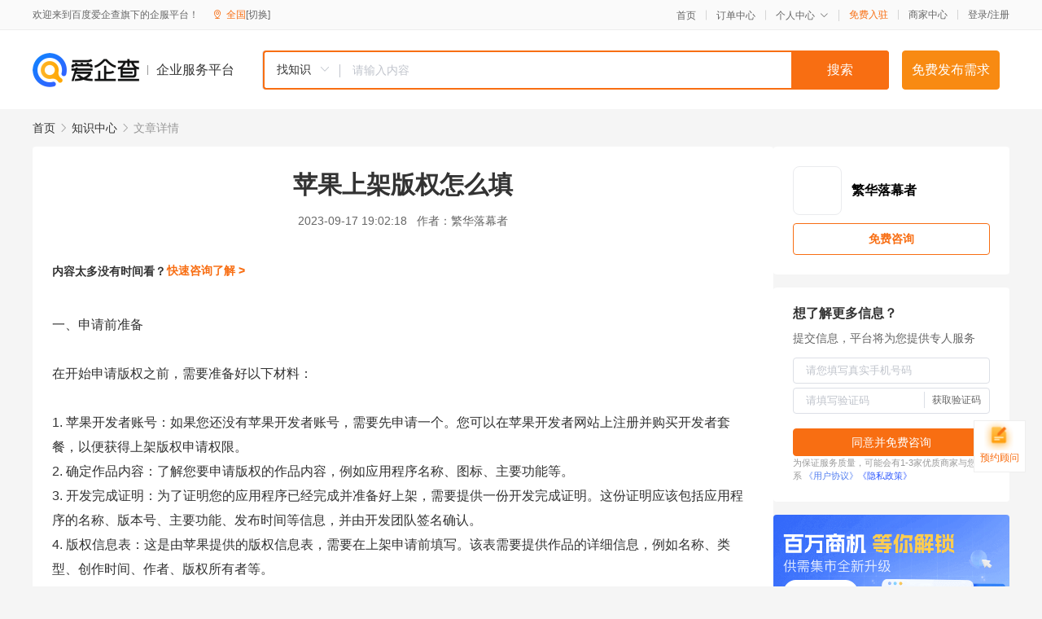

--- FILE ---
content_type: text/html; charset=UTF-8
request_url: https://yiqifu.baidu.com/cknowledge_10081195824
body_size: 3909
content:
<!DOCTYPE html><html><head><meta charset="UTF-8">  <title>苹果上架版权怎么填</title>   <meta name="keywords" content="应用程序,上架版权,苹果上架版权">   <meta name="description" content="本文详细介绍了苹果上架版权申请的步骤，包括申请前准备、填写版权表、提供证据材料、注意事项等。同时，文章还针对可能出现的问题进行了分析，并提供了一些优化建议。">  <meta http-equiv="X-UA-Compatible" content="IE=edge"><meta name="referrer" content="no-referrer-when-downgrade"><link rel="pre-connect" href="//qifu-pub.bj.bcebos.com/"><link rel="dns-prefetch" href="//qifu-pub.bj.bcebos.com/"><link rel="dns-prefetch" href="//ts.bdimg.com"><link rel="dns-prefetch" href="//himg.bdimg.com"><link rel="shortcut icon" href="//xinpub.cdn.bcebos.com/static/favicon.ico" type="image/x-icon">  <script type="text/javascript" src="//passport.baidu.com/passApi/js/uni_login_wrapper.js"></script><script src="https://xin-static.cdn.bcebos.com/law-m/js/template.js"></script> <link href="//xinpub.cdn.bcebos.com/aiqifu/static/1748572627/css/vendors.95232eab35f.css" rel="stylesheet"><link href="//xinpub.cdn.bcebos.com/aiqifu/static/1748572627/css/cknowledgedetail.f54973436a7.css" rel="stylesheet"> <script>/* eslint-disable */
        // 添加百度统计
        var _hmt = _hmt || [];
        (function () {
            var hm = document.createElement('script');
            hm.src = '//hm.baidu.com/hm.js?37e1bd75d9c0b74f7b4a8ba07566c281';
            hm.setAttribute('async', 'async');
            hm.setAttribute('defer', 'defer');
            var s = document.getElementsByTagName('script')[0];
            s.parentNode.insertBefore(hm, s);
        })();</script></head><body><div id="app">  </div><script>/* eslint-disable */  window.pageData = {"isLogin":0,"userName":null,"casapi":null,"passapi":"\/\/passport.baidu.com\/passApi\/js\/uni_login_wrapper.js","logoutUrl":"https:\/\/yiqifu.baidu.com\/\/cusercenter\/logout","logintype":0,"userPhoto":"https:\/\/himg.bdimg.com\/sys\/portrait\/item\/default.jpg","homePage":"https:\/\/yiqifu.baidu.com","passDomain":"https:\/\/passport.baidu.com","version":"V1.0.33","detail":{"id":"10081195824","onlineStatus":"1","title":"\u82f9\u679c\u4e0a\u67b6\u7248\u6743\u600e\u4e48\u586b","author":"\u7e41\u534e\u843d\u5e55\u8005","logo":"http:\/\/cspd-video-frame.su.bcebos.com\/a4a3bb46b6b411ee84c685e33420c977.png","shopLink":"","publishTime":"2023-09-17 19:02:18","content":"\u4e00\u3001\u7533\u8bf7\u524d\u51c6\u5907<br><br>\u5728\u5f00\u59cb\u7533\u8bf7\u7248\u6743\u4e4b\u524d\uff0c\u9700\u8981\u51c6\u5907\u597d\u4ee5\u4e0b\u6750\u6599\uff1a<br><br>1. \u82f9\u679c\u5f00\u53d1\u8005\u8d26\u53f7\uff1a\u5982\u679c\u60a8\u8fd8\u6ca1\u6709\u82f9\u679c\u5f00\u53d1\u8005\u8d26\u53f7\uff0c\u9700\u8981\u5148\u7533\u8bf7\u4e00\u4e2a\u3002\u60a8\u53ef\u4ee5\u5728\u82f9\u679c\u5f00\u53d1\u8005\u7f51\u7ad9\u4e0a\u6ce8\u518c\u5e76\u8d2d\u4e70\u5f00\u53d1\u8005\u5957\u9910\uff0c\u4ee5\u4fbf\u83b7\u5f97\u4e0a\u67b6\u7248\u6743\u7533\u8bf7\u6743\u9650\u3002<br>2. \u786e\u5b9a\u4f5c\u54c1\u5185\u5bb9\uff1a\u4e86\u89e3\u60a8\u8981\u7533\u8bf7\u7248\u6743\u7684\u4f5c\u54c1\u5185\u5bb9\uff0c\u4f8b\u5982\u5e94\u7528\u7a0b\u5e8f\u540d\u79f0\u3001\u56fe\u6807\u3001\u4e3b\u8981\u529f\u80fd\u7b49\u3002<br>3. \u5f00\u53d1\u5b8c\u6210\u8bc1\u660e\uff1a\u4e3a\u4e86\u8bc1\u660e\u60a8\u7684\u5e94\u7528\u7a0b\u5e8f\u5df2\u7ecf\u5b8c\u6210\u5e76\u51c6\u5907\u597d\u4e0a\u67b6\uff0c\u9700\u8981\u63d0\u4f9b\u4e00\u4efd\u5f00\u53d1\u5b8c\u6210\u8bc1\u660e\u3002\u8fd9\u4efd\u8bc1\u660e\u5e94\u8be5\u5305\u62ec\u5e94\u7528\u7a0b\u5e8f\u7684\u540d\u79f0\u3001\u7248\u672c\u53f7\u3001\u4e3b\u8981\u529f\u80fd\u3001\u53d1\u5e03\u65f6\u95f4\u7b49\u4fe1\u606f\uff0c\u5e76\u7531\u5f00\u53d1\u56e2\u961f\u7b7e\u540d\u786e\u8ba4\u3002<br>4. \u7248\u6743\u4fe1\u606f\u8868\uff1a\u8fd9\u662f\u7531\u82f9\u679c\u63d0\u4f9b\u7684\u7248\u6743\u4fe1\u606f\u8868\uff0c\u9700\u8981\u5728\u4e0a\u67b6\u7533\u8bf7\u524d\u586b\u5199\u3002\u8be5\u8868\u9700\u8981\u63d0\u4f9b\u4f5c\u54c1\u7684\u8be6\u7ec6\u4fe1\u606f\uff0c\u4f8b\u5982\u540d\u79f0\u3001\u7c7b\u578b\u3001\u521b\u4f5c\u65f6\u95f4\u3001\u4f5c\u8005\u3001\u7248\u6743\u6240\u6709\u8005\u7b49\u3002<br><br>\u4e8c\u3001\u586b\u5199\u7248\u6743\u8868<br><br>\u5728\u586b\u5199\u7248\u6743\u8868\u65f6\uff0c\u9700\u8981\u6ce8\u610f\u4ee5\u4e0b\u51e0\u70b9\uff1a<br><br>1. \u51c6\u786e\u586b\u5199\u4f5c\u54c1\u4fe1\u606f\uff1a\u786e\u4fdd\u6240\u586b\u5199\u7684\u4f5c\u54c1\u4fe1\u606f\u4e0e\u5b9e\u9645\u4f5c\u54c1\u76f8\u7b26\uff0c\u5305\u62ec\u540d\u79f0\u3001\u7c7b\u578b\u3001\u521b\u4f5c\u65f6\u95f4\u3001\u4f5c\u8005\u3001\u7248\u6743\u6240\u6709\u8005\u7b49\u3002<br>2. \u586b\u5199\u7533\u8bf7\u4eba\u4fe1\u606f\uff1a\u586b\u5199\u7533\u8bf7\u4eba\u59d3\u540d\u3001\u5730\u5740\u3001\u8054\u7cfb\u65b9\u5f0f\u7b49\u4fe1\u606f\u3002\u5982\u679c\u7533\u8bf7\u4eba\u662f\u516c\u53f8\uff0c\u5219\u9700\u8981\u63d0\u4f9b\u516c\u53f8\u540d\u79f0\u548c\u5730\u5740\u3002<br>3. \u58f0\u660e\u7248\u6743\u6240\u6709\uff1a\u5728\u7248\u6743\u8868\u4e0a\u58f0\u660e\u60a8\u5bf9\u4f5c\u54c1\u7684\u7248\u6743\u6240\u6709\u3002\u5982\u679c\u60a8\u4e0d\u662f\u4f5c\u54c1\u7684\u7248\u6743\u6240\u6709\u8005\uff0c\u5219\u9700\u8981\u83b7\u5f97\u7248\u6743\u6240\u6709\u8005\u7684\u6388\u6743\u6216\u8bb8\u53ef\u3002<br>4. \u4e0a\u4f20\u8bc1\u636e\u6750\u6599\uff1a\u5728\u7248\u6743\u8868\u4e0a\u4e0a\u4f20\u4e0e\u4f5c\u54c1\u6709\u5173\u7684\u8bc1\u636e\u6750\u6599\uff0c\u4f8b\u5982\u8bbe\u8ba1\u56fe\u3001\u6e90\u4ee3\u7801\u7b49\u3002\u8fd9\u4e9b\u6750\u6599\u9700\u8981\u6e05\u6670\u5730\u5c55\u793a\u60a8\u7684\u4f5c\u54c1\u3002<br><br>\u4e09\u3001\u63d0\u4f9b\u8bc1\u636e\u6750\u6599<br><br>\u5728\u63d0\u4ea4\u7248\u6743\u7533\u8bf7\u4e4b\u524d\uff0c\u60a8\u9700\u8981\u51c6\u5907\u597d\u4ee5\u4e0b\u8bc1\u636e\u6750\u6599\uff1a<br><br>1. \u6e90\u4ee3\u7801\uff1a\u63d0\u4f9b\u60a8\u7684\u5e94\u7528\u7a0b\u5e8f\u6e90\u4ee3\u7801\uff0c\u4ee5\u4fbf\u8bc1\u660e\u60a8\u5bf9\u4f5c\u54c1\u7684\u521b\u4f5c\u548c\u6240\u6709\u6743\u3002<br>2. \u8bbe\u8ba1\u56fe\uff1a\u63d0\u4f9b\u5e94\u7528\u7a0b\u5e8f\u7684\u8bbe\u8ba1\u56fe\u6216\u793a\u610f\u56fe\uff0c\u4ee5\u5c55\u793a\u5e94\u7528\u7a0b\u5e8f\u7684\u754c\u9762\u548c\u529f\u80fd\u3002<br>3. \u529f\u80fd\u63cf\u8ff0\uff1a\u8be6\u7ec6\u63cf\u8ff0\u60a8\u7684\u5e94\u7528\u7a0b\u5e8f\u7684\u529f\u80fd\uff0c\u5305\u62ec\u4e3b\u8981\u529f\u80fd\u3001\u754c\u9762\u8bbe\u8ba1\u7b49\u3002<br>4. \u4f5c\u8005\u58f0\u660e\uff1a\u5982\u679c\u60a8\u7684\u4f5c\u54c1\u662f\u7531\u591a\u4e2a\u4f5c\u8005\u5171\u540c\u521b\u4f5c\u7684\uff0c\u5219\u9700\u8981\u63d0\u4f9b\u4e00\u4efd\u4f5c\u8005\u58f0\u660e\u3002\u8fd9\u4efd\u58f0\u660e\u9700\u8981\u8bf4\u660e\u6bcf\u4e2a\u4f5c\u8005\u5728\u521b\u4f5c\u8fc7\u7a0b\u4e2d\u7684\u89d2\u8272\u548c\u8d21\u732e\uff0c\u5e76\u786e\u8ba4\u6240\u6709\u4f5c\u8005\u90fd\u540c\u610f\u7533\u8bf7\u7248\u6743\u3002<br>5. \u5176\u4ed6\u8bc1\u636e\uff1a\u6839\u636e\u60a8\u7684\u5177\u4f53\u60c5\u51b5\uff0c\u53ef\u80fd\u9700\u8981\u63d0\u4f9b\u5176\u4ed6\u8bc1\u636e\uff0c\u4f8b\u5982\u7528\u6237\u8bc4\u8bba\u3001\u793e\u4ea4\u5a92\u4f53\u5206\u4eab\u7b49\u3002<br><br>\u56db\u3001\u6ce8\u610f\u4e8b\u9879<br><br>\u5728\u7533\u8bf7\u82f9\u679c\u4e0a\u67b6\u7248\u6743\u65f6\uff0c\u9700\u8981\u6ce8\u610f\u4ee5\u4e0b\u51e0\u70b9\uff1a<br><br>1. \u53ca\u65f6\u7533\u8bf7\uff1a\u4e00\u65e6\u5b8c\u6210\u60a8\u7684\u5e94\u7528\u7a0b\u5e8f\u5e76\u51c6\u5907\u597d\u4e0a\u67b6\uff0c\u5e94\u8be5\u7acb\u5373\u7533\u8bf7\u7248\u6743\u3002\u8fd9\u6837\u53ef\u4ee5\u786e\u4fdd\u60a8\u7684\u5e94\u7528\u7a0b\u5e8f\u4e0d\u4f1a\u53d7\u5230\u5176\u4ed6\u4eba\u7684\u4fb5\u6743\u884c\u4e3a\u5f71\u54cd\u3002<br>2. \u719f\u6089\u6d41\u7a0b\uff1a\u82f9\u679c\u4e0a\u67b6\u7248\u6743\u7533\u8bf7\u6d41\u7a0b\u53ef\u80fd\u7565\u6709\u4e0d\u540c\uff0c\u9700\u8981\u4ed4\u7ec6\u4e86\u89e3\u5e76\u719f\u6089\u7533\u8bf7\u6d41\u7a0b\u3002\u8fd9\u6837\u53ef\u4ee5\u786e\u4fdd\u60a8\u7684\u7533\u8bf7\u8fc7\u7a0b\u66f4\u52a0\u987a\u5229\u3002<br>3. \u7ef4\u62a4\u66f4\u65b0\uff1a\u4e0a\u67b6\u540e\uff0c\u9700\u8981\u5b9a\u671f\u66f4\u65b0\u548c\u7ef4\u62a4\u60a8\u7684\u5e94\u7528\u7a0b\u5e8f\u3002\u8fd9\u6837\u53ef\u4ee5\u786e\u4fdd\u60a8\u7684\u5e94\u7528\u7a0b\u5e8f\u59cb\u7ec8\u4fdd\u6301\u6700\u4f73\u72b6\u6001\uff0c\u5e76\u907f\u514d\u51fa\u73b0\u4efb\u4f55\u6f5c\u5728\u95ee\u9898\u3002","summarization":"\u672c\u6587\u8be6\u7ec6\u4ecb\u7ecd\u4e86\u82f9\u679c\u4e0a\u67b6\u7248\u6743\u7533\u8bf7\u7684\u6b65\u9aa4\uff0c\u5305\u62ec\u7533\u8bf7\u524d\u51c6\u5907\u3001\u586b\u5199\u7248\u6743\u8868\u3001\u63d0\u4f9b\u8bc1\u636e\u6750\u6599\u3001\u6ce8\u610f\u4e8b\u9879\u7b49\u3002\u540c\u65f6\uff0c\u6587\u7ae0\u8fd8\u9488\u5bf9\u53ef\u80fd\u51fa\u73b0\u7684\u95ee\u9898\u8fdb\u884c\u4e86\u5206\u6790\uff0c\u5e76\u63d0\u4f9b\u4e86\u4e00\u4e9b\u4f18\u5316\u5efa\u8bae\u3002","poster":"https:\/\/qifu-pub.bj.bcebos.com\/data\/pic\/2023-07\/45.jpg","video":"","videoPoster":"","shopId":0,"isVip":0,"topics":"","thirdIds":[],"keywords":["\u5e94\u7528\u7a0b\u5e8f","\u4e0a\u67b6\u7248\u6743","\u82f9\u679c\u4e0a\u67b6\u7248\u6743"],"version":1707055070972.4,"source":"5","shoplevel":1,"hasPhone":false,"disclaimer":"<p>\u4f01\u4e1a\u670d\u52a1\u5e73\u53f0\u6e29\u99a8\u63d0\u793a<\/p>\n        <p>\u4ee5\u4e0a\u77e5\u8bc6\u5185\u5bb9\u4f9d\u6258\u6280\u672f\u80fd\u529b\u751f\u6210<\/p>\n        <p>\u5982\u60a8\u53d1\u73b0\u9875\u9762\u6709\u4efb\u4f55\u8fdd\u6cd5\u6216\u4fb5\u6743\u4fe1\u606f\uff0c\u8bf7\u63d0\u4f9b\u76f8\u5173\u6750\u6599\u81f3\u90ae\u7bb1ext_qfhelp@baidu.com\uff0c\u6211\u4eec\u4f1a\u53ca\u65f6\u6838\u67e5\u5904\u7406\u5e76\u56de\u590d\u3002<\/p>","tags":[],"company":"","authorTags":[],"articleMore":[]},"address":{"id":"100000","addrName":"\u5168\u56fd"},"result":{"title":"\u82f9\u679c\u4e0a\u67b6\u7248\u6743\u600e\u4e48\u586b","keywords":"\u5e94\u7528\u7a0b\u5e8f,\u4e0a\u67b6\u7248\u6743,\u82f9\u679c\u4e0a\u67b6\u7248\u6743","description":"\u672c\u6587\u8be6\u7ec6\u4ecb\u7ecd\u4e86\u82f9\u679c\u4e0a\u67b6\u7248\u6743\u7533\u8bf7\u7684\u6b65\u9aa4\uff0c\u5305\u62ec\u7533\u8bf7\u524d\u51c6\u5907\u3001\u586b\u5199\u7248\u6743\u8868\u3001\u63d0\u4f9b\u8bc1\u636e\u6750\u6599\u3001\u6ce8\u610f\u4e8b\u9879\u7b49\u3002\u540c\u65f6\uff0c\u6587\u7ae0\u8fd8\u9488\u5bf9\u53ef\u80fd\u51fa\u73b0\u7684\u95ee\u9898\u8fdb\u884c\u4e86\u5206\u6790\uff0c\u5e76\u63d0\u4f9b\u4e86\u4e00\u4e9b\u4f18\u5316\u5efa\u8bae\u3002"},"hotCates":["\u516c\u53f8\u6ce8\u518c\u670d\u52a1","\u5546\u6807\u6ce8\u518c\u670d\u52a1","\u4ee3\u7406\u8bb0\u8d26\u670d\u52a1","\u5de5\u5546\u53d8\u66f4\u670d\u52a1"]} || {};

        /* eslint-enable */</script> <script src="//xinpub.cdn.bcebos.com/aiqifu/static/1748572627/js/0.a8be39429dd.js"></script><script src="//xinpub.cdn.bcebos.com/aiqifu/static/1748572627/js/cknowledgedetail.5f57be0d119.js"></script> </body></html>